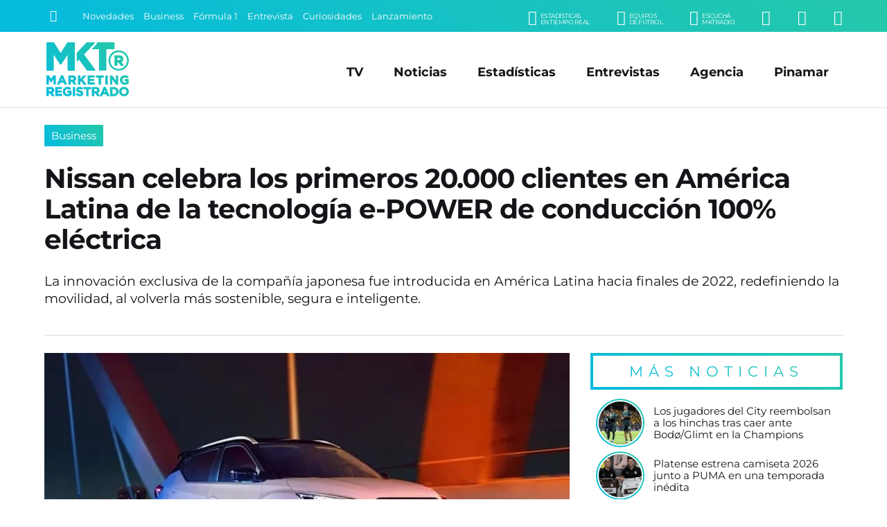

--- FILE ---
content_type: text/html; charset=UTF-8
request_url: https://www.marketingregistrado.com/noticias/2024/nissan-celebra-20000-clientes-america-latina-tecnologia-power-conduccion-100-electrica-41820/
body_size: 12933
content:
<!DOCTYPE html>
<html lang="es">
<head>
	<title>Nissan celebra los primeros 20.000 clientes en Am&eacute;rica Latina de la tecnolog&iacute;a e-POWER de conducci&oacute;n 100% el&eacute;ctrica</title>
	<meta charset="utf-8" />

	<link rel="canonical" href="https://www.marketingregistrado.com/noticias/2024/nissan-celebra-20000-clientes-america-latina-tecnologia-power-conduccion-100-electrica-41820/" />
	
	<style type="text/css">
@-ms-viewport{width:device-width}html{box-sizing:border-box;-ms-overflow-style:scrollbar}*,::after,::before{box-sizing:inherit}.row{display:-webkit-box;display:-ms-flexbox;display:flex;-ms-flex-wrap:wrap;flex-wrap:wrap;margin-right:-10px;margin-left:-10px}.no-gutters{margin-right:0;margin-left:0}.no-gutters>.col,.no-gutters>[class*=col-]{padding-right:0;padding-left:0}.col,.col-1,.col-10,.col-11,.col-12,.col-2,.col-3,.col-4,.col-5,.col-6,.col-7,.col-8,.col-9,.col-auto,.col-lg,.col-lg-1,.col-lg-10,.col-lg-11,.col-lg-12,.col-lg-2,.col-lg-3,.col-lg-4,.col-lg-5,.col-lg-6,.col-lg-7,.col-lg-8,.col-lg-9,.col-lg-auto,.col-md,.col-md-1,.col-md-10,.col-md-11,.col-md-12,.col-md-2,.col-md-3,.col-md-4,.col-md-5,.col-md-6,.col-md-7,.col-md-8,.col-md-9,.col-md-auto,.col-sm,.col-sm-1,.col-sm-10,.col-sm-11,.col-sm-12,.col-sm-2,.col-sm-3,.col-sm-4,.col-sm-5,.col-sm-6,.col-sm-7,.col-sm-8,.col-sm-9,.col-sm-auto,.col-xl,.col-xl-1,.col-xl-10,.col-xl-11,.col-xl-12,.col-xl-2,.col-xl-3,.col-xl-4,.col-xl-5,.col-xl-6,.col-xl-7,.col-xl-8,.col-xl-9,.col-xl-auto{position:relative;width:100%;min-height:1px;padding-right:10px;padding-left:10px}.col{-ms-flex-preferred-size:0;flex-basis:0;-webkit-box-flex:1;-ms-flex-positive:1;flex-grow:1;max-width:100%}.col-1,.col-auto{-webkit-box-flex:0}.col-auto{-ms-flex:0 0 auto;flex:0 0 auto;width:auto;max-width:none}.col-1{-ms-flex:0 0 8.333333%;flex:0 0 8.333333%;max-width:8.333333%}.col-2,.col-3{-webkit-box-flex:0}.col-2{-ms-flex:0 0 16.666667%;flex:0 0 16.666667%;max-width:16.666667%}.col-3{-ms-flex:0 0 25%;flex:0 0 25%;max-width:25%}.col-4,.col-5{-webkit-box-flex:0}.col-4{-ms-flex:0 0 33.333333%;flex:0 0 33.333333%;max-width:33.333333%}.col-5{-ms-flex:0 0 41.666667%;flex:0 0 41.666667%;max-width:41.666667%}.col-6,.col-7{-webkit-box-flex:0}.col-6{-ms-flex:0 0 50%;flex:0 0 50%;max-width:50%}.col-7{-ms-flex:0 0 58.333333%;flex:0 0 58.333333%;max-width:58.333333%}.col-8,.col-9{-webkit-box-flex:0}.col-8{-ms-flex:0 0 66.666667%;flex:0 0 66.666667%;max-width:66.666667%}.col-9{-ms-flex:0 0 75%;flex:0 0 75%;max-width:75%}.col-10,.col-11{-webkit-box-flex:0}.col-10{-ms-flex:0 0 83.333333%;flex:0 0 83.333333%;max-width:83.333333%}.col-11{-ms-flex:0 0 91.666667%;flex:0 0 91.666667%;max-width:91.666667%}.col-12{-webkit-box-flex:0;-ms-flex:0 0 100%;flex:0 0 100%;max-width:100%}@media (min-width:576px){.col-sm{-ms-flex-preferred-size:0;flex-basis:0;-webkit-box-flex:1;-ms-flex-positive:1;flex-grow:1;max-width:100%}.col-sm-auto{-webkit-box-flex:0;-ms-flex:0 0 auto;flex:0 0 auto;width:auto;max-width:none}.col-sm-1{-webkit-box-flex:0;-ms-flex:0 0 8.333333%;flex:0 0 8.333333%;max-width:8.333333%}.col-sm-2{-webkit-box-flex:0;-ms-flex:0 0 16.666667%;flex:0 0 16.666667%;max-width:16.666667%}.col-sm-3{-webkit-box-flex:0;-ms-flex:0 0 25%;flex:0 0 25%;max-width:25%}.col-sm-4{-webkit-box-flex:0;-ms-flex:0 0 33.333333%;flex:0 0 33.333333%;max-width:33.333333%}.col-sm-5{-webkit-box-flex:0;-ms-flex:0 0 41.666667%;flex:0 0 41.666667%;max-width:41.666667%}.col-sm-6{-webkit-box-flex:0;-ms-flex:0 0 50%;flex:0 0 50%;max-width:50%}.col-sm-7{-webkit-box-flex:0;-ms-flex:0 0 58.333333%;flex:0 0 58.333333%;max-width:58.333333%}.col-sm-8{-webkit-box-flex:0;-ms-flex:0 0 66.666667%;flex:0 0 66.666667%;max-width:66.666667%}.col-sm-9{-webkit-box-flex:0;-ms-flex:0 0 75%;flex:0 0 75%;max-width:75%}.col-sm-10{-webkit-box-flex:0;-ms-flex:0 0 83.333333%;flex:0 0 83.333333%;max-width:83.333333%}.col-sm-11{-webkit-box-flex:0;-ms-flex:0 0 91.666667%;flex:0 0 91.666667%;max-width:91.666667%}.col-sm-12{-webkit-box-flex:0;-ms-flex:0 0 100%;flex:0 0 100%;max-width:100%}}@media (min-width:768px){.col-md{-ms-flex-preferred-size:0;flex-basis:0;-webkit-box-flex:1;-ms-flex-positive:1;flex-grow:1;max-width:100%}.col-md-auto{-webkit-box-flex:0;-ms-flex:0 0 auto;flex:0 0 auto;width:auto;max-width:none}.col-md-1{-webkit-box-flex:0;-ms-flex:0 0 8.333333%;flex:0 0 8.333333%;max-width:8.333333%}.col-md-2{-webkit-box-flex:0;-ms-flex:0 0 16.666667%;flex:0 0 16.666667%;max-width:16.666667%}.col-md-3{-webkit-box-flex:0;-ms-flex:0 0 25%;flex:0 0 25%;max-width:25%}.col-md-4{-webkit-box-flex:0;-ms-flex:0 0 33.333333%;flex:0 0 33.333333%;max-width:33.333333%}.col-md-5{-webkit-box-flex:0;-ms-flex:0 0 41.666667%;flex:0 0 41.666667%;max-width:41.666667%}.col-md-6{-webkit-box-flex:0;-ms-flex:0 0 50%;flex:0 0 50%;max-width:50%}.col-md-7{-webkit-box-flex:0;-ms-flex:0 0 58.333333%;flex:0 0 58.333333%;max-width:58.333333%}.col-md-8{-webkit-box-flex:0;-ms-flex:0 0 66.666667%;flex:0 0 66.666667%;max-width:66.666667%}.col-md-9{-webkit-box-flex:0;-ms-flex:0 0 75%;flex:0 0 75%;max-width:75%}.col-md-10{-webkit-box-flex:0;-ms-flex:0 0 83.333333%;flex:0 0 83.333333%;max-width:83.333333%}.col-md-11{-webkit-box-flex:0;-ms-flex:0 0 91.666667%;flex:0 0 91.666667%;max-width:91.666667%}.col-md-12{-webkit-box-flex:0;-ms-flex:0 0 100%;flex:0 0 100%;max-width:100%}}@media (min-width:992px){.col-lg{-ms-flex-preferred-size:0;flex-basis:0;-webkit-box-flex:1;-ms-flex-positive:1;flex-grow:1;max-width:100%}.col-lg-auto{-webkit-box-flex:0;-ms-flex:0 0 auto;flex:0 0 auto;width:auto;max-width:none}.col-lg-1{-webkit-box-flex:0;-ms-flex:0 0 8.333333%;flex:0 0 8.333333%;max-width:8.333333%}.col-lg-2{-webkit-box-flex:0;-ms-flex:0 0 16.666667%;flex:0 0 16.666667%;max-width:16.666667%}.col-lg-3{-webkit-box-flex:0;-ms-flex:0 0 25%;flex:0 0 25%;max-width:25%}.col-lg-4{-webkit-box-flex:0;-ms-flex:0 0 33.333333%;flex:0 0 33.333333%;max-width:33.333333%}.col-lg-5{-webkit-box-flex:0;-ms-flex:0 0 41.666667%;flex:0 0 41.666667%;max-width:41.666667%}.col-lg-6{-webkit-box-flex:0;-ms-flex:0 0 50%;flex:0 0 50%;max-width:50%}.col-lg-7{-webkit-box-flex:0;-ms-flex:0 0 58.333333%;flex:0 0 58.333333%;max-width:58.333333%}.col-lg-8{-webkit-box-flex:0;-ms-flex:0 0 66.666667%;flex:0 0 66.666667%;max-width:66.666667%}.col-lg-9{-webkit-box-flex:0;-ms-flex:0 0 75%;flex:0 0 75%;max-width:75%}.col-lg-10{-webkit-box-flex:0;-ms-flex:0 0 83.333333%;flex:0 0 83.333333%;max-width:83.333333%}.col-lg-11{-webkit-box-flex:0;-ms-flex:0 0 91.666667%;flex:0 0 91.666667%;max-width:91.666667%}.col-lg-12{-webkit-box-flex:0;-ms-flex:0 0 100%;flex:0 0 100%;max-width:100%}}@media (min-width:1200px){.col-xl{-ms-flex-preferred-size:0;flex-basis:0;-webkit-box-flex:1;-ms-flex-positive:1;flex-grow:1;max-width:100%}.col-xl-auto{-webkit-box-flex:0;-ms-flex:0 0 auto;flex:0 0 auto;width:auto;max-width:none}.col-xl-1{-webkit-box-flex:0;-ms-flex:0 0 8.333333%;flex:0 0 8.333333%;max-width:8.333333%}.col-xl-2{-webkit-box-flex:0;-ms-flex:0 0 16.666667%;flex:0 0 16.666667%;max-width:16.666667%}.col-xl-3{-webkit-box-flex:0;-ms-flex:0 0 25%;flex:0 0 25%;max-width:25%}.col-xl-4{-webkit-box-flex:0;-ms-flex:0 0 33.333333%;flex:0 0 33.333333%;max-width:33.333333%}.col-xl-5{-webkit-box-flex:0;-ms-flex:0 0 41.666667%;flex:0 0 41.666667%;max-width:41.666667%}.col-xl-6{-webkit-box-flex:0;-ms-flex:0 0 50%;flex:0 0 50%;max-width:50%}.col-xl-7{-webkit-box-flex:0;-ms-flex:0 0 58.333333%;flex:0 0 58.333333%;max-width:58.333333%}.col-xl-8{-webkit-box-flex:0;-ms-flex:0 0 66.666667%;flex:0 0 66.666667%;max-width:66.666667%}.col-xl-9{-webkit-box-flex:0;-ms-flex:0 0 75%;flex:0 0 75%;max-width:75%}.col-xl-10{-webkit-box-flex:0;-ms-flex:0 0 83.333333%;flex:0 0 83.333333%;max-width:83.333333%}.col-xl-11{-webkit-box-flex:0;-ms-flex:0 0 91.666667%;flex:0 0 91.666667%;max-width:91.666667%}.col-xl-12{-webkit-box-flex:0;-ms-flex:0 0 100%;flex:0 0 100%;max-width:100%}}.justify-content-start{-webkit-box-pack:start!important;-ms-flex-pack:start!important;justify-content:flex-start!important}.justify-content-end{-webkit-box-pack:end!important;-ms-flex-pack:end!important;justify-content:flex-end!important}.justify-content-center{-webkit-box-pack:center!important;-ms-flex-pack:center!important;justify-content:center!important}.justify-content-between{-webkit-box-pack:justify!important;-ms-flex-pack:justify!important;justify-content:space-between!important}.justify-content-around{-ms-flex-pack:distribute!important;justify-content:space-around!important}.align-items-start{-webkit-box-align:start!important;-ms-flex-align:start!important;align-items:flex-start!important}.align-items-end{-webkit-box-align:end!important;-ms-flex-align:end!important;align-items:flex-end!important}.align-items-center{-webkit-box-align:center!important;-ms-flex-align:center!important;align-items:center!important}.align-items-baseline{-webkit-box-align:baseline!important;-ms-flex-align:baseline!important;align-items:baseline!important}.align-items-stretch{-webkit-box-align:stretch!important;-ms-flex-align:stretch!important;align-items:stretch!important}
*{margin:0;padding:0;outline:0;border:none;list-style:none;box-sizing:border-box;font-display:swap !important}.no-padding-right{padding-right:0!important}body{font:14px/22px 'Montserrat',sans-serif,Arial,Helvetica,Helvetica,sans-serif;color:#151419;background:#fff}a{color:#151419;text-decoration:none}.bg-gradient{background:rgba(4,187,223,1)!important;background:linear-gradient(45deg,rgba(4,187,223,1) 0%,rgba(38,200,170,1) 100%)!important}#header{position:fixed;width:100%;z-index:999}#header .encabezado{padding:15px 0 10px;margin:0 auto;border-bottom:1px solid #ddd}#header .logo{display:inline-block;position:relative;width:100%;max-width:125px}#header .logo .logo-full{display:block;width:100%;height:auto}#header .logo a{color:#fff}#header .logo span{display:block;width:0;height:0;overflow:hidden;font-size:1px;color:transparent}#menu_button{display:none;position:absolute;z-index:9999999;width:28px;height:28px;right:6%;top:50%;transform:translate(0,-50%);cursor:pointer;overflow:hidden}#menu_button span{position:absolute;display:block;left:0;width:100%;height:4px;background:#999;transition:all 200ms}#menu_button span.top{top:0}#menu_button span.middle{top:10px}#menu_button span.bottom{top:20px}#menu_button.active span.top{box-shadow:none;transform:rotate(45deg);width:110%;top:50%;margin-top:-2.5px}#menu_button.active span.middle{box-shadow:none;left:200%;opacity:0}#menu_button.active span.bottom{box-shadow:none;transform:rotate(135deg);width:110%;top:50%;margin-top:-2.5px}#menu_button.active{right:35px;top:25px;transform:translate(0,0);position:fixed}#menu_button.active span{background:#fff!important}#navbar{background:#151419;color:#fff;width:100%;max-height:46px;padding:8px 5%;position:relative;white-space:nowrap;overflow:hidden}#navbar .row{max-height:30px}#navbar a{color:#fff;transition:color 300ms ease-out}.buscador{position:relative;width:25px;padding:1px;transition:width 200ms ease-out}.buscador input{display:none;margin:0;font:90%/110% 'Montserrat',sans-serif,Arial,Helvetica;width:0;padding:0;border-radius:2px;background:#fff}.buscador button{display:inline-block;background:none;border:none;color:#fff;font-size:120%;padding:4px;cursor:pointer;transition:color 300ms ease-out}.buscador.active{width:175px;border:1px solid #fff;border-radius:2px}.buscador.active input{display:block;padding:5px;width:100%}.buscador.active button{color:#151419;position:absolute;right:1px;top:1px}#temas{overflow:hidden;text-overflow:ellipsis;width:100%;white-space:nowrap}.tema{display:inline-block;color:#fff;font-size:90%;margin:0 10px 0 0}.submenu{float:right;text-align:right}.submenu li{display:inline-block;text-align:right;margin:0 0 0 35px}.submenu li a{display:inline-block;color:#fff;text-transform:uppercase;font-size:150%}.submenu li a small{float:right;font-size:45%;margin:4px 0 0 5px;line-height:100%;font-family:'Montserrat',sans-serif,Arial,Helvetica;letter-spacing:-.5px;text-align:left}#menu{position:absolute;right:5%;top:50%;transform:translate(0,-50%);transition:none}#menu li{display:inline-block;text-align:right;margin:0 20px}#menu li.responsive{display:none}#menu li a{display:inline-block;color:#151419;padding:5px 0;font:bold 125%/110% 'Montserrat',sans-serif,Arial,Helvetica;transition:color 200ms}#menu li a:hover{color:#444}#header.fixed{box-shadow:0 3px 8px rgba(0,0,0,.2);background:rgba(4,187,223,1);background:linear-gradient(45deg,rgba(4,187,223,1) 0%,rgba(38,200,170,1) 100%)}#header.fixed #navbar{display:none}#header.fixed .encabezado{padding:10px 0 5px;border:none}#header.fixed .logo-full,#header .logo-min{display:none}#header.fixed .logo-min{display:block;width:100%;height:auto}#header.fixed .logo{width:100px}#header.fixed #menu_button{display:block}#header.fixed #menu_button span{background:#fff}#header.fixed #menu{position:fixed;z-index:9999;min-width:300px;max-width:500px;width:100%;padding:75px 35px 75px;transform:translate(0,0);height:100%;opacity:0;right:-150%;top:0;color:#fff;overflow:auto;transition:right 150ms ease-out;background:rgba(4,187,223,1);background:linear-gradient(45deg,rgba(4,187,223,1) 0%,rgba(38,200,170,1) 100%)}#header.fixed #menu.active{display:block;right:0;opacity:1;box-shadow:-5px 0 15px rgba(0,0,0,.2)}#header.fixed #menu{text-align:center}#header.fixed #menu li,#header.fixed #menu li.responsive{float:none;display:block;text-align:center;margin:0 auto 25px}#header.fixed #menu li a{color:#fff;font-size:200%;font-weight:400}#wrap{padding:165px 0 0;width:100%}.content{position:relative;max-width:1400px;width:100%;margin:0 auto;padding:0 5%;text-align:left}.initnews{margin:0 auto 15px;width:100%;position:relative}.initnews:first-child{margin-left:0}.initnews .foto{display:block;width:100%;position:relative;overflow:hidden}.initnews .foto img{display:block;width:auto;width:100%;height:auto}.initnews .volanta{position:absolute;left:0;bottom:0;display:inline-block;font:90%/100% 'Montserrat',sans-serif,Arial,Helvetica;white-space:nowrap;text-overflow:ellipsis;text-align:center;margin:0 auto;background:#fff;padding:5px 5px 0 0;}.initnews .volanta a{display:block;padding:8px 10px;color:#fff}.initnews .info{padding:15px 0}.initnews .info .title{display:block;width:100%;height:90px;max-height:90px;font:bold 165%/115% 'Montserrat',sans-serif,Arial,Helvetica;letter-spacing:-1px}.initnews .info .title a{color:#151419;transition:color 300ms ease-out}.initnews .info .bajada{font:120%/135% 'Montserrat';margin:15px auto 0}.initnews.full{margin:auto}.initnews.full .volanta{font-size:100%;padding:7px 7px 0 0}.initnews.full .volanta a{padding:8px 12px}.initnews.full .info{padding:25px 0}.initnews.full .title{font-size:250%;line-height:110%;height:auto;max-height:125px}.initnews.no-border:before{display:none}.initnews.medium .title{height:auto}.initnews.mini .title{font-size:125%;line-height:110%;height:60px}.initnews.small .title{font-size:130%;line-height:110%;height:70px}
#post .cabecera{margin:0 auto 25px;border-bottom:1px solid #ddd}#post .foto{position:relative;margin:0 auto 25px}#post .foto img{display:block;width:100%;height:auto;position:relative}#post .share{position:absolute;left:50%;transform:translate(-50%,0);bottom:-25px;white-space:nowrap}#post .share .shbt{display:inline-block;margin:0 5px}#post .share .shbt a{display:block;width:55px;height:55px;border-radius:50%;border:5px solid #fff;font-size:150%;color:#fff;padding:12px 0;text-align:center;transition:all 200ms ease-out}#post .share .shbt a .icon{pointer-events:none}#post .share .shbt a:hover{transform:scale(1.1)}#post .share .shbt.facebook a{background-color:#059}#post .share .shbt.linkedin a{background-color:#0077b5}#post .share .shbt.twitter a{background-color:#09c}#post .share .shbt.whatsapp a{background-color:green}#post .cabecera .sec{display:inline-block;width:auto;font:110%/100% 'Montserrat',sans-serif,Arial,Helvetica;white-space:nowrap;text-overflow:ellipsis;text-align:center;margin:0 0 25px;background:#fff}#post .cabecera .sec a{display:block;padding:8px 10px;color:#fff}#post .cabecera .info{padding:15px 0}#post .cabecera .info .title{display:block;width:100%;font:bold 275%/115% 'Montserrat',sans-serif,Arial,Helvetica;letter-spacing:-1px}#post .copete{margin:0 auto;padding:25px 0;color:#151419;font:400 135%/135% 'Montserrat'}#post .audio{display:block;width:100%;margin:15px auto}#post .fecha{color:#999;font:80%/100% 'Montserrat';letter-spacing:1px;margin:0 auto 15px;text-transform:uppercase}#post .text{width:100%;margin:15px auto 50px;font:110%/150% 'Montserrat'}#post .text img{display:block;max-width:100% !important;width:100%;height:auto!important;margin:10px auto}#post .text h3{font-style:italic;padding:0 0 0 5px;margin:2% auto 1%}#post .text a{color:#05bbdd}#post .text p{margin:15px auto}#post .text ul,#post .text ol{padding:0 0 0 20px;margin:10px auto 20px}#post .text ul li{list-style:square;margin:5px 0;list-style-position: inside}#post .text ol li{list-style:decimal;margin:5px 0;list-style-position: inside}.ultimasnoticias{position:relative;margin:0 0 25px}.ultimasnoticias li{margin:0 auto 10px;padding:0 0 0 10px;text-align:left;width:100%;position:relative}.ultimasnoticias li:last-child{margin-bottom:0}.ultimasnoticias li .fotito{display:block;width:66px;height:66px;border-radius:50%;margin:0 auto;position:relative;border:2px solid #fff}.ultimasnoticias li .fotito img{display:block;width:100%;height:auto;border-radius:50%;overflow:hidden}.ultimasnoticias li .fotito:before{content:'';position:absolute;top:0;right:0;bottom:0;left:0;border-radius:inherit;margin:-4px;z-index:-1;background:linear-gradient(45deg,#04bbdf 0,#26c8aa 100%)!important}.ultimasnoticias li .title{display:block;width:100%;font:105%/120% 'Montserrat';color:#151419;transition:color .3s ease-out}.ultimasnoticias li .title:hover{color:#04bbdf}.bannersidebar .banner{display:block;width:100%;height:auto;margin:0 auto 10px}.bannersidebar .banner img{display:block;max-width:350px;margin:0 auto;width:100%;height:auto;border-radius:4px;overflow:hidden}
@media only screen and (max-width:1240px){.titulo{font:bold 300%/110% 'Montserrat',sans-serif,Arial,Helvetica}h3.titulo{font:bold 250%/110% 'Montserrat',sans-serif,Arial,Helvetica}.initnews .info .title{max-height:auto;height:auto;font:bold 140%/115% 'Montserrat',sans-serif,Arial,Helvetica}.initnews .info .bajada{font:100%/135% 'Montserrat';margin:10px auto 0}.initnews.full .title{height:auto;font:bold 175%/115% 'Montserrat',sans-serif,Arial,Helvetica}.initnews.small .title{font-size:125%;line-height:110%}#post .cabecera .info .title{font:bold 200%/115% 'Montserrat',sans-serif,Arial,Helvetica}#post .copete{font:100%/135% 'Montserrat';padding:10px 0;margin:10px auto 0}#post .text{font:100%/150% 'Montserrat'}}@media only screen and (max-width:992px){#menu,.tema{display:none}#header .logo{width:100px}#menu{position:fixed;z-index:9999;min-width:300px;max-width:500px;width:100%;padding:75px 35px;transform:translate(0,0);height:100%;right:-150%;top:0;color:#fff;overflow:auto;opacity:0;transition:right 150ms ease-out;background:linear-gradient(45deg,#04bbdf 0,#26c8aa 100%);text-align:center}#menu.active,#menu_button{display:block}#menu_button.active{right:5%;top:50%;transform:translate(0,-50%);position:absolute}#menu.active{right:0;opacity:1;box-shadow:-5px 0 15px rgba(0,0,0,.2)}#menu li,#menu li.responsive{float:none;display:block;text-align:center;margin:0 auto 20px}#menu li a{color:#fff;font-size:175%;font-weight:400}#menu li a:hover{color:#151419}.initnews .volanta{pointer-events:none}}@media only screen and (max-width:800px){#header .logo{width:80px}#header .encabezado{border-bottom:none}#wrap{padding:120px 0 0}.legales{padding-right:0;background:0 0}}@media only screen and (max-width:768px){.titulo{font:bold 250%/110% 'Montserrat',sans-serif,Arial,Helvetica}#masnoticias,.button{font:400 100%/100% 'Montserrat',sans-serif,Arial,Helvetica;letter-spacing:1px}h3.titulo{font:bold 220%/110% 'Montserrat',sans-serif,Arial,Helvetica}.button{padding:13px 20px}#masnoticias{padding:13px 0}.submenu li{margin:0 0 0 20px}.initnews,.initnews.full{margin:0 auto 15px;border-bottom:1px solid #e8e8e8}.initnews .info,.initnews.full .info{padding:15px 0 20px}.initnews.mini,.initnews.small{border-bottom:none}.initnews.small .title{font-size:120%;line-height:110%}.initnews.mini .title{font-size:110%;line-height:110%}.bannerlargo{margin:10px auto 20px}.bannerlargo .banner,.bannerlargo iframe,.bannerlargo ins{margin:0 auto 5px}.tiratitle{font:140%/100% 'Montserrat',sans-serif,Arial,Helvetica;padding:10px 0;letter-spacing:4px}#sponsors li{margin:0 1% 20px;width:14.6%}#listas .lista{padding:0 0 25px}#listas .lista .lista-title{padding:0 0 0 8px}#listas .lista ul li{margin:0 0 10px}#listas .lista ul li a{padding:8px;font-size:90%;letter-spacing:-.5px;background:rgba(0,0,0,.5)}#listas .lista ul li a:hover{text-decoration:none}}@media only screen and (max-width:640px){.row{margin-right:-5px!important;margin-left:-5px!important}.col,[class*=col-]{padding-right:5px!important;padding-left:5px!important}.tiratitle{font:125%/100% 'Montserrat',sans-serif,Arial,Helvetica;letter-spacing:2px}#footer input{font:100%/110% 'Montserrat',sans-serif,Arial,Helvetica,Helvetica,sans-serif;padding:8px}}@media only screen and (max-width:600px){.entrevistas .entrev p a,.ultimasnoticias li p a{font:95%/115% 'Montserrat';letter-spacing:.-.5px;padding:0 0 0 5px}#sponsors li{margin:0 2% 20px;width:20%}}@media only screen and (max-width:568px){.titulo,h3.titulo{letter-spacing:-.5px}.titulo{font:bold 220%/110% 'Montserrat',sans-serif,Arial,Helvetica}h3.titulo{font:bold 200%/110% 'Montserrat',sans-serif,Arial,Helvetica}}@media only screen and (max-width:480px){.titulo{font:bold 175%/110% 'Montserrat',sans-serif,Arial,Helvetica}h3.titulo{font:bold 150%/110% 'Montserrat',sans-serif,Arial,Helvetica}#navbar{padding:5px 5%}.submenu li{display:none}.submenu .li-radio{display:inline-block}.initnews .info .title{font:bold 125%/115% 'Montserrat',sans-serif,Arial,Helvetica}.initnews.small .title{font-size:110%;line-height:110%}.initnews.mini .title{font-size:100%;line-height:110%}.initnews.mini .info{padding:10px 0}.initnews.full .title{font:bold 130%/115% 'Montserrat',sans-serif,Arial,Helvetica}.initnews .info .bajada{font:90%/135% 'Montserrat';margin:10px auto 0}#post .cabecera .info .title{font:bold 140%/115% 'Montserrat',sans-serif,Arial,Helvetica}#post .cabecera .sec{font:90%/100% 'Montserrat',sans-serif,Arial,Helvetica;margin:0 0 10px}.initnews .volanta,.initnews.full .volanta{font:85%/100% 'Montserrat',sans-serif,Arial,Helvetica;padding:3px 3px 0 0}.initnews .volanta a,.initnews.full .volanta a{padding:7px 8px}}
	</style>

	<link rel="preload" as="style" onload="this.onload=null;this.rel='stylesheet'" href="/css/bootstrap-grid.full.min.css?v=2.0.12" />
	<link rel="preload" as="style" onload="this.onload=null;this.rel='stylesheet'" href="/css/style.css?v=2.0.12" />

		<link rel="amphtml" href="https://www.marketingregistrado.com/noticias/2024/nissan-celebra-20000-clientes-america-latina-tecnologia-power-conduccion-100-electrica-41820/amp" />
	<link rel="preload" as="style" onload="this.onload=null;this.rel='stylesheet'" href="/css/nota.css?v=2.0.12" />
		<link rel="preload" as="style" onload="this.onload=null;this.rel='stylesheet'" href="/css/responsive.css?v=2.0.12" />
	<link rel="preload" as="style" onload="this.onload=null;this.rel='stylesheet'" href="/css/fonts.css?v=2.0.12" />
	<noscript>
	<link type="text/css" rel="stylesheet" media="screen" href="/css/bootstrap-grid.full.min.css?v=2.0.12" />		
	<link type="text/css" rel="stylesheet" media="screen" href="/css/style.css?v=2.0.12" />
		<link type="text/css" rel="stylesheet" media="screen" href="/css/nota.css?v=2.0.12" />
		<link type="text/css" rel="stylesheet" media="screen" href="/css/responsive.css?v=2.0.12" />	
	<link type="text/css" rel="stylesheet" media="screen" href="/css/fonts.css?v=2.0.12" />
	</noscript>	
	<link rel="modulepreload" href="/js/scripts.js?v=2.1" />

	<link rel="alternate" type="application/rss+xml" title="Feed RSS" href="https://www.marketingregistrado.com/rss/"> 

	<link href="https://www.marketingregistrado.com/img/icon.svg?v=2.0.12" rel="shortcut icon" />
	<link href="https://www.marketingregistrado.com/img/icon.svg?v=2.0.12" rel="icon" />
	<link href="https://www.marketingregistrado.com/img/apple-touch-icon.png?v=2.0.12" rel="apple-touch-icon" />
	
	<meta name="google-site-verification" content="8sivKvL722KwdtDB_IPnstdxPkXgzI-P6vLD4IyS4YU" />
	
	<meta name="viewport" content="width=device-width,initial-scale=1,maximum-scale=5" />
	<meta property="fb:pages" content="243205958414" />
	<meta property="fb:article_style" content="MktR" />

	<meta name="theme-color" content="rgba(38,200,170,1)" />
	<meta name="theme-color" content="linear-gradient(45deg, rgba(4,187,223,1) 0%, rgba(38,200,170,1) 100%)" />

	<script type="text/javascript">
	  window._taboola = window._taboola || [];
	  _taboola.push({article:'auto'});
	  !function (e, f, u, i) {
	    if (!document.getElementById(i)){
	      e.async = 1;
	      e.src = u;
	      e.id = i;
	      f.parentNode.insertBefore(e, f);
	    }
	  }(document.createElement('script'),
	  document.getElementsByTagName('script')[0],
	  '//cdn.taboola.com/libtrc/san1go-network/loader.js',
	  'tb_loader_script');
	  if(window.performance && typeof window.performance.mark == 'function')
	    {window.performance.mark('tbl_ic');}
	</script>
  <script type="application/ld+json">   
    {
		"@context": "https://schema.org",
		"@type": "NewsArticle",
		"url": "https://www.marketingregistrado.com/noticias/2024/nissan-celebra-20000-clientes-america-latina-tecnologia-power-conduccion-100-electrica-41820/",
		"mainEntityOfPage": "https://www.marketingregistrado.com/noticias/2024/nissan-celebra-20000-clientes-america-latina-tecnologia-power-conduccion-100-electrica-41820/",
		"headline": "Nissan celebra los primeros 20.000 clientes en Am&eacute;rica Latina de la tecnolog&iacute;a e-POWER de conducci&oacute;n 100% el&eacute;ctrica",
		"alternativeHeadline": "Business",
		"name":"Nissan celebra los primeros 20.000 clientes en Am&eacute;rica Latina de la tecnolog&iacute;a e-POWER de conducci&oacute;n 100% el&eacute;ctrica",
		"description": "La innovaci&oacute;n exclusiva de la compa&ntilde;&iacute;a japonesa fue introducida en Am&eacute;rica Latina hacia finales de 2022, redefiniendo la movilidad, al volverla m&aacute;s sostenible, segura e inteligente.",
		"articleBody": "La innovaci&oacute;n exclusiva de la compa&ntilde;&iacute;a japonesa fue introducida en Am&eacute;rica Latina hacia finales de 2022, redefiniendo la movilidad, al volverla m&aacute;s sostenible, segura e inteligente. Nissan Am&eacute;rica Latina sigue consolidando su operaci&oacute;n en la regi&oacute;n ofreciendo experiencias diferenciadoras a sus clientes. Este mes, la compa&ntilde;&iacute;a alcanz&oacute; un hito significativo en dichos pa&iacute;ses: 20.000 unidades vendidas con la tecnolog&iacute;a e-POWER. En Am&eacute;rica Latina, esta innovaci&oacute;n equipa a dos modelos: Nissan X-Trail e-POWER, que se comercializa en m&aacute;s de 10 mercados de la regi&oacute;n y el reconocido Nissan Kicks e-POWER, muy elegido por los consumidores mexicanos. &quot;Buscamos innovar en todo lo que hacemos y es justamente lo que nos ha tra&iacute;do hasta aqu&iacute;. Sabemos que estamos desafiando al mercado, ofreciendo la opci&oacute;n de una tecnolog&iacute;a diferente que abre camino hacia el futuro de la movilidad y se ajusta a la demanda de los consumidores latinoamericanos. Celebramos este hito que es parte de un gran recorrido&quot;, coment&oacute; Guy Rodr&iacute;guez, presidente Nissan Am&eacute;rica Latina; y vicepresidente corporativo, Nissan Motor Co. Cada nombre en Nissan cuenta un relato de innovaci&oacute;n y prop&oacute;sito. En este caso, la &quot;e-&quot; simboliza la experiencia de manejo el&eacute;ctrica y la palabra &quot;POWER&quot; refleja la sensaci&oacute;n de suave aceleraci&oacute;n generada por el impulso del motor el&eacute;ctrico. En el caso de Nissan X-Trail e-POWER al poco tiempo de ser introducida en Am&eacute;rica Latina, fue elegida por la Federaci&oacute;n Interamericana de Periodistas del Autom&oacute;vil como &quot;Auto el&eacute;ctrico del a&ntilde;o FIPA 2024&quot;. M&aacute;s de 80 periodistas en toda la regi&oacute;n de Am&eacute;rica y el Caribe decidieron otorgarle el significativo galard&oacute;n. &iquest;Qu&eacute; es e-POWER? Los m&aacute;s de 70 a&ntilde;os de experiencia en la fabricaci&oacute;n de veh&iacute;culos el&eacute;ctricos que tiene Nissan le han servido como marco para desarrollar la tecnolog&iacute;a de propulsi&oacute;n electrificada Nissan e-POWER. A trav&eacute;s de &eacute;sta, el veh&iacute;culo es impulsado por un motor 100% el&eacute;ctrico, que es alimentado por bater&iacute;as cuya fuente de energ&iacute;a es un motor a gasolina con compresi&oacute;n variable turboalimentado con alto nivel de eficiencia. Este motor de alta aceleraci&oacute;n ofrece una respuesta instant&aacute;nea y una experiencia de conducci&oacute;n &uacute;nica. Por su parte, el motor a gasolina tiene como funci&oacute;n recargar la bater&iacute;a mientras se est&aacute; circulando. De esta manera, los veh&iacute;culos Nissan equipados con la tecnolog&iacute;a e-POWER no necesitan conectarse a una fuente de energ&iacute;a el&eacute;ctrica, lo que permite una mayor autonom&iacute;a. C&oacute;mo funciona e-POWER: todos los detalles e-POWER se compone por una bater&iacute;a de ion de litio liviana y compacta y por dos motores: uno el&eacute;ctrico, conectado a las ruedas y que es alimentado por la bater&iacute;a para impulsar el veh&iacute;culo y otro a gasolina, cuya &uacute;nica funci&oacute;n es generar la energ&iacute;a el&eacute;ctrica para ser almacenada en la bater&iacute;a. Un inversor compacto y liviano gestiona la energ&iacute;a el&eacute;ctrica entre ambas partes. De esta manera, la bater&iacute;a del sistema e-POWER se carga autom&aacute;ticamente, sin necesidad de un cargador externo, gracias al motor a gasolina, que act&uacute;a como generador. Conducir utilizando la energ&iacute;a provista por las bater&iacute;as provee una experiencia de manejo silenciosa, similar a la de los veh&iacute;culos el&eacute;ctricos. Para una r&aacute;pida aceleraci&oacute;n, la energ&iacute;a es suministrada por la bater&iacute;a y trasladada hacia el motor el&eacute;ctrico. Cuando el veh&iacute;culo desacelera, el freno regenerativo captura y almacena la energ&iacute;a en la bater&iacute;a, lo cual aumenta la eficiencia del combustible. El tiempo de generaci&oacute;n de energ&iacute;a se controla en funci&oacute;n de la velocidad del veh&iacute;culo, el grado de aceleraci&oacute;n y el nivel de carga de la bater&iacute;a. A velocidades bajas y medias, como en &aacute;reas urbanas, el motor funciona mayoritariamente con la energ&iacute;a provista por la bater&iacute;a. Al soltar el acelerador, el freno regenerativo se activa y la bater&iacute;a se carga con la electricidad que se genera en la desaceleraci&oacute;n. Cuando se requiere una aceleraci&oacute;n r&aacute;pida o instant&aacute;nea, o m&aacute;s potencia, la energ&iacute;a puede ser provista al motor el&eacute;ctrico por la bater&iacute;a y por el motor a gasolina, lo cual impulsa poderosamente el veh&iacute;culo. La venta de las 20.000 unidades de Nissan e-POWER en Am&eacute;rica Latina representan m&aacute;s que 20.000 veh&iacute;culos en las calles y caminos de dichos pa&iacute;ses. Son 20.000 historias (&iexcl;y m&aacute;s tambi&eacute;n!) de personas que eligieron ser parte de la transformaci&oacute;n de los servicios de movilidad.",
		"articleSection": "Business",
		"publisher":{
			"@type":"Organization",
			"name":"Marketing Registrado",
			"url": "https://www.marketingregistrado.com",
			"logo":"https://www.marketingregistrado.com/img/logo-full.svg?v=2.0.12"
		}, 
		"author":{
			"@type":"Organization",
			"name":"Marketing Registrado",
			"url": "https://www.marketingregistrado.com",
			"logo":"https://www.marketingregistrado.com/img/logo-full.svg?v=2.0.12"
		},      
		"image": [
			"https://www.marketingregistrado.com/img/noticias/1x1/nissan-celebra-20000-clientes-america-latina-tecnologia-power-conduccion-100-electrica.webp",
			"https://www.marketingregistrado.com/img/noticias/4x3/nissan-celebra-20000-clientes-america-latina-tecnologia-power-conduccion-100-electrica.webp",
			"https://www.marketingregistrado.com/img/noticias/16x9/nissan-celebra-20000-clientes-america-latina-tecnologia-power-conduccion-100-electrica.webp",
			"https://www.marketingregistrado.com/img/noticias/amp/nissan-celebra-20000-clientes-america-latina-tecnologia-power-conduccion-100-electrica.webp"
		],
		"datePublished": "2024-07-31T15:21:00-03:00",
		"dateModified": "2024-07-31T15:21:00-03:00"
    }	
  </script>
    			<script type="application/ld+json">  
    {
      "@context": "https://schema.org",
      "@type": "BreadcrumbList",
      "name": "Sección",
      "itemListElement": [{
        "@type": "ListItem",
        "position": 1,
        "item": "https://www.marketingregistrado.com/noticias/",
		"name": "Noticias"
      }]
    }
  </script>
				
	<meta name="robots" content="max-image-preview:large" />
	<meta property="og:url" content="https://www.marketingregistrado.com/noticias/2024/nissan-celebra-20000-clientes-america-latina-tecnologia-power-conduccion-100-electrica-41820/" />
	<meta property="og:title" content="Nissan celebra los primeros 20.000 clientes en Am&eacute;rica Latina de la tecnolog&iacute;a e-POWER de conducci&oacute;n 100% el&eacute;ctrica" />
	<meta property="og:type" content="article" />
	<link href="https://www.marketingregistrado.com/img/noticias/nissan-celebra-20000-clientes-america-latina-tecnologia-power-conduccion-100-electrica.webp" rel="image_src" />
	<meta property="og:image" content="https://www.marketingregistrado.com/img/noticias/nissan-celebra-20000-clientes-america-latina-tecnologia-power-conduccion-100-electrica.webp" />
	<meta property="og:image:width" content="750" />
	<meta property="og:image:height" content="450" />
	<meta property="og:description" content="La innovaci&oacute;n exclusiva de la compa&ntilde;&iacute;a japonesa fue introducida en Am&eacute;rica Latina hacia finales de 2022, redefiniendo la movilidad, al volverla m&aacute;s sostenible, segura e inteligente." />
	<meta name="description" content="La innovaci&oacute;n exclusiva de la compa&ntilde;&iacute;a japonesa fue introducida en Am&eacute;rica Latina hacia finales de 2022, redefiniendo la movilidad, al volverla m&aacute;s sostenible, segura e inteligente." />		
	<meta name="twitter:card" content="summary_large_image" />
	<meta name="twitter:url" content="https://www.marketingregistrado.com/noticias/2024/nissan-celebra-20000-clientes-america-latina-tecnologia-power-conduccion-100-electrica-41820/">
	<meta name="twitter:title" content="Nissan celebra los primeros 20.000 clientes en Am&eacute;rica Latina de la tecnolog&iacute;a e-POWER de conducci&oacute;n 100% el&eacute;ctrica">
	<meta name="twitter:description" content="La innovaci&oacute;n exclusiva de la compa&ntilde;&iacute;a japonesa fue introducida en Am&eacute;rica Latina hacia finales de 2022, redefiniendo la movilidad, al volverla m&aacute;s sostenible, segura e inteligente.">
	<meta name="twitter:image" content="https://www.marketingregistrado.com/img/noticias/nissan-celebra-20000-clientes-america-latina-tecnologia-power-conduccion-100-electrica.webp">
	<meta name="twitter:image:alt" content="Nissan celebra los primeros 20.000 clientes en Am&eacute;rica Latina de la tecnolog&iacute;a e-POWER de conducci&oacute;n 100% el&eacute;ctrica" />

	
	<script type="application/ld+json">   
		{ 
			"@context": "https://schema.org", 
			"@type": "Organization",
			"name":"Marketing Registrado",
			"legalName":"Marketing Registrado",
			"logo":"https://www.marketingregistrado.com/img/logo-full.svg?v=2.0.12",
			"sameAs":[
				"https://www.facebook.com/mktregistrado",
				"https://twitter.com/mktregistrado",
				"https://www.instagram.com/mktregistrado",
				"https://www.youtube.com/channel/UCDf1yVgah8baG_JXgEHndig"
			],
			"url": "https://www.marketingregistrado.com/"
		} 
	</script>

	<meta name="twitter:site" content="@MktRegistrado">
	<meta name="twitter:creator" content="@MktRegistrado">
	<meta property="og:site_name" content="Marketing Registrado / Noticias sobre Deportes y Negocios" />
	<meta name="keywords" content="marketing registrado, marketing, futbol, deportes, basquet, nba, tenis, f1, negocios, business" />
	<meta name="author" content="Marketing Registrado" />

	<link rel="preconnect" href="https://www.googletagmanager.com/" />
	<link rel="dns-prefetch" href="https://www.googletagmanager.com/" />

	<!--<script src="https://tags.orquidea.ai/tag/15069"></script>-->
	<script src="https://cdn.usefathom.com/script.js" data-site="ORUPWWDW" defer></script>
	<script type="text/javascript" async="async" src="https://pixel.yabidos.com/fltiu.js?qid=73434313f573534313f573731313&cid=1177&p=911&s=1347&x=1&nci=&adtg=&nai=&ci=&si=&pn=&lon=&lat=&ip=&ai=&di=&mm=&os=&ua="></script>

	</head>
<body>

<header id="header">
	<div id="navbar" class="bg-gradient">
		<div class="row align-items-center">
			<div class="col-auto">
				<form class="buscador " method="get" action="/buscador/">
					<input type="text" name="q" placeholder="Buscar..." value="" required />
					<button type="submit" title="Encontrá lo que estás buscando en Marketing Registrado" aria-label="Buscar"><span class="icon icon-search"></span></button>
				</form>
			</div>
			<div class="col-auto col-lg-7 col-xl-auto">
				<nav id="temas">
		<a class="tema" href="/tags/novedades/" title="Noticias sobre Novedades">Novedades</a>
<a class="tema" href="/tags/business/" title="Noticias sobre Business">Business</a>
<a class="tema" href="/tags/formula-1/" title="Noticias sobre Fórmula 1">Fórmula 1</a>
<a class="tema" href="/tags/entrevista/" title="Noticias sobre Entrevista">Entrevista</a>
<a class="tema" href="/tags/curiosidades/" title="Noticias sobre Curiosidades">Curiosidades</a>
<a class="tema" href="/tags/lanzamiento/" title="Noticias sobre Lanzamiento">Lanzamiento</a>
				</nav>
			</div>
			<div class="col align-self-end">
				<nav class="submenu">
					<ul>
						<li class="li-radio"><a href="/estadisticas/" title="Seguí las estadísticas de las ligas más importantes de Latinoamérica y el Mundo"><span class="icon icon-stats"></span> <small class="responsive">Estadísticas<br />en tiempo real</small></a></li>
						<li class="li"><a href="/equipos/" title=""><span class="icon icon-soccer"></span> <small class="responsive">Equipos<br /> de fútbol</small></a></li>
						<li class="li-radio"><a class="radio" href="https://mixlr.com/users/2872554/embed?artwork=false&amp;color=11bfe3&amp;autoplay=true" title="Escuchá MktR Radio 104.7 Pinamar" rel="noreferrer"><span class="icon icon-radio"></span> <small class="responsive">Escuchá<br /> MktRadio</small></a></li>
						<li><a href="https://www.facebook.com/MktRegistrado" title="¡Hazte fan en Facebook!" target="_blank" rel="noreferrer"><span class="icon icon-facebook"></span></a></li>
						<li><a href="https://twitter.com/MktRegistrado" title="¡Seguinos en Twitter!" target="_blank" rel="noreferrer"><span class="icon icon-twitter"></span></a></li>
						<li><a href="https://instagram.com/MktRegistrado" title="¡Seguinos en Instagram!" target="_blank" rel="noreferrer"><span class="icon icon-instagram"></span></a></li>
					</ul>
				</nav>
			</div>
		</div>
	</div>

	<div class="encabezado">
		<div class="content">
			<h1 class="logo">
				<a href="/" title="Ir al inicio">
					<img class="logo-full" src="/img/logo-full.svg?v=2.0.12" alt="Marketing Registrado / Noticias sobre Deportes y Negocios" width="160" height="100" />
					<img class="logo-min" src="/img/logo.svg?v=2.0.12" alt="" width="160" height="55" />
				</a>
			</h1>
	
			<div id="menu_button">
				<span class="top"></span>
				<span class="middle"></span>
				<span class="bottom"></span>
			</div>

			<nav id="menu">
				<ul id="secciones" itemtype="https://www.schema.org/SiteNavigationElement">
	<li class="responsive" itemprop="name"><a itemprop="url" href="/" title="Ir al inicio de Marketing Registrado">Inicio</a></li>
	<li itemprop="name"><a itemprop="url" href="/tv/" title="Mirá los últimos programas de Marketing Registrado TV">TV</a></li>
	<li itemprop="name"><a itemprop="url" href="/noticias/" title="Todas las noticias sobre marketing y negocios en el deporte">Noticias</a></li>
	<li itemprop="name"><a itemprop="url" href="/estadisticas/" title="Mirá las posiciones de las ligas más importantes de Latinoamérica y el mundo">Estadísticas</a></li>
	<li class="responsive" itemprop="name"><a itemprop="url" href="/personalidades/" title="Información y noticias sobre las personalidades más influyentes del deporte">Personalidades</a></li>
	<li class="responsive" itemprop="name"><a itemprop="url" href="/equipos/" title="Conocé el listado de los equipos de fútbol más importantes de Latinoamérica y el mundo">Equipos de fútbol</a></li>
	<li class="responsive" itemprop="name"><a itemprop="url" href="/agenda-deportiva/" title="Mirá todos los eventos deportivos más importantes de la semana alrededor del mundo">Agenda deportiva</a></li>
	<li itemprop="name"><a itemprop="url" href="/entrevistas/" title="Leé las mejores notas a profesionales y deportistas de elite">Entrevistas</a></li>
	<li itemprop="name"><a itemprop="url" href="https://mktragency.com/" title="Conocé todas los servicios que brindamos" target="_blank" rel="noopener">Agencia</a></li>
	<li itemprop="name"><a itemprop="url" href="/pinamar/" title="Vení al Espacio Marketing Registrado en Pinamar">Pinamar</a></li>
	<li class="responsive" itemprop="name"><a itemprop="url" href="/contacto/" title="Contactate con nosotros">Contacto</a></li>
</ul>			</nav>

		</div>
	</div>
</header>	
		
<div id="wrap">
	<div class="content">

				
		<div id="post">
		
		<div class="cabecera">
			<div class="info">
				<p class="sec bg-gradient"><a href="/tags/business/" title="Más noticias sobre Business">Business</a></p>
				<h1 class="title">Nissan celebra los primeros 20.000 clientes en Am&eacute;rica Latina de la tecnolog&iacute;a e-POWER de conducci&oacute;n 100% el&eacute;ctrica</h1>
				<div class="copete">La innovaci&oacute;n exclusiva de la compa&ntilde;&iacute;a japonesa fue introducida en Am&eacute;rica Latina hacia finales de 2022, redefiniendo la movilidad, al volverla m&aacute;s sostenible, segura e inteligente.</div>			</div>
		</div>

		<div class="row"> 
		<div class="col-12 col-lg-8"> 

		<div class="foto">
			<picture><source type="image/webp" srcset="/img/noticias/medium/nissan-celebra-20000-clientes-america-latina-tecnologia-power-conduccion-100-electrica.webp" media="(max-width: 300px) and (orientation: portrait)" width="300" height="150" /><source type="image/webp" srcset="/img/noticias/large/nissan-celebra-20000-clientes-america-latina-tecnologia-power-conduccion-100-electrica.webp" media="(max-width: 768px)" width="500" height="250" /><source type="image/webp" srcset="/img/noticias/big/nissan-celebra-20000-clientes-america-latina-tecnologia-power-conduccion-100-electrica.webp" width="1080" height="540" /><img src="/img/noticias/big/nissan-celebra-20000-clientes-america-latina-tecnologia-power-conduccion-100-electrica.webp" alt="Nissan celebra los primeros 20.000 clientes en Am&amp;eacute;rica Latina de la tecnolog&amp;iacute;a e-POWER de conducci&amp;oacute;n 100% el&amp;eacute;ctrica" width="1080" height="540" /></picture>			<div class="share">
			<div class="shbt facebook">
				<a title="Compartila en Facebook" href="https://www.facebook.com/sharer/sharer.php?u=https://www.marketingregistrado.com/noticias/2024/nissan-celebra-20000-clientes-america-latina-tecnologia-power-conduccion-100-electrica-41820/"><span class="icon icon-facebook"></span></a>
			</div>			
			<div class="shbt linkedin">
				<a title="Compartí la nota en Linkedin" href="https://www.linkedin.com/cws/share?url=https://www.marketingregistrado.com/noticias/2024/nissan-celebra-20000-clientes-america-latina-tecnologia-power-conduccion-100-electrica-41820/&lang=es_ES"><span class="icon icon-linkedin"></span></a>
			</div>
			<div class="shbt twitter">
				<a title="Twitteá la nota" href="https://twitter.com/share?url=https://www.marketingregistrado.com/noticias/2024/nissan-celebra-20000-clientes-america-latina-tecnologia-power-conduccion-100-electrica-41820/&amp;via=MktRegistrado&amp;text=Nissan celebra los primeros 20.000 clientes en Am&eacute;rica Latina de la tecnolog&iacute;a e-POWER de conducci&oacute;n 100% el&eacute;ctrica"><span class="icon icon-twitter"></span></a>
			</div>			
			<div class="shbt whatsapp">	
				<a title="Envía la nota a tus amigos" href="whatsapp://send?text=Nissan celebra los primeros 20.000 clientes en Am&eacute;rica Latina de la tecnolog&iacute;a e-POWER de conducci&oacute;n 100% el&eacute;ctrica - https://www.marketingregistrado.com/noticias/2024/nissan-celebra-20000-clientes-america-latina-tecnologia-power-conduccion-100-electrica-41820/" data-action="share/whatsapp/share"><span class="icon icon-whatsapp"></span></a>
			</div>
		</div>		</div>

		
						
						
			<div class="text">
				<div class="fecha"><span class="icon icon-clock"></span> Miércoles 31 de Julio de 2024</div>

				
				<div id="text">
				Nissan Am&eacute;rica Latina sigue consolidando su operaci&oacute;n en la regi&oacute;n ofreciendo experiencias diferenciadoras a sus clientes. Este mes, la compa&ntilde;&iacute;a alcanz&oacute; un hito significativo en dichos pa&iacute;ses: 20.000 unidades vendidas con la tecnolog&iacute;a e-POWER.<br />
<br />
En Am&eacute;rica Latina, esta innovaci&oacute;n equipa a dos modelos: Nissan X-Trail e-POWER, que se comercializa en m&aacute;s de 10 mercados de la regi&oacute;n y el reconocido Nissan Kicks e-POWER, muy elegido por los consumidores mexicanos.<br />
<br />
&quot;Buscamos innovar en todo lo que hacemos y es justamente lo que nos ha tra&iacute;do hasta aqu&iacute;. Sabemos que estamos desafiando al mercado, ofreciendo la opci&oacute;n de una tecnolog&iacute;a diferente que abre camino hacia el futuro de la movilidad y se ajusta a la demanda de los consumidores latinoamericanos.  Celebramos este hito que es parte de un gran recorrido&quot;, coment&oacute; Guy Rodr&iacute;guez, presidente Nissan Am&eacute;rica Latina; y vicepresidente corporativo, Nissan Motor Co.<br />
<br />
Cada nombre en Nissan cuenta un relato de innovaci&oacute;n y prop&oacute;sito. En este caso, la &quot;e-&quot; simboliza la experiencia de manejo el&eacute;ctrica y la palabra &quot;POWER&quot; refleja la sensaci&oacute;n de suave aceleraci&oacute;n generada por el impulso del motor el&eacute;ctrico.<br />
<br />
En el caso de Nissan X-Trail e-POWER al poco tiempo de ser introducida en Am&eacute;rica Latina, fue elegida por la Federaci&oacute;n Interamericana de Periodistas del Autom&oacute;vil como &quot;Auto el&eacute;ctrico del a&ntilde;o FIPA 2024&quot;. M&aacute;s de 80 periodistas en toda la regi&oacute;n de Am&eacute;rica y el Caribe decidieron otorgarle el significativo galard&oacute;n. <br />
<br />
&iquest;Qu&eacute; es e-POWER?<br />
<br />
Los m&aacute;s de 70 a&ntilde;os de experiencia en la fabricaci&oacute;n de veh&iacute;culos el&eacute;ctricos que tiene Nissan le han servido como marco para desarrollar la tecnolog&iacute;a de propulsi&oacute;n electrificada Nissan e-POWER. A trav&eacute;s de &eacute;sta, el veh&iacute;culo es impulsado por un motor 100% el&eacute;ctrico, que es alimentado por bater&iacute;as cuya fuente de energ&iacute;a es un motor a gasolina con compresi&oacute;n variable turboalimentado con alto nivel de eficiencia.<br />
<br />
Este motor de alta aceleraci&oacute;n ofrece una respuesta instant&aacute;nea y una experiencia de conducci&oacute;n &uacute;nica. Por su parte, el motor a gasolina tiene como funci&oacute;n recargar la bater&iacute;a mientras se est&aacute; circulando. De esta manera, los veh&iacute;culos Nissan equipados con la tecnolog&iacute;a e-POWER no necesitan conectarse a una fuente de energ&iacute;a el&eacute;ctrica, lo que permite una mayor autonom&iacute;a.<br />
<br /><div class="interes bg-gradient"><div class="row align-items-center"><div class="col-2 col-md-1"><img  class="lazyload" loading="lazy" src="[data-uri]" data-src="/img/noticias/thumb/nba-debuta-lujo-colaboracion-inedita-balenciaga.webp" alt="La NBA debuta en el lujo con una colaboración inédita junto a Balenciaga" width="75" height="75" /></div><div class="col-10 col-md-11"><strong>Te puede interesar:</strong><a href="/noticias/2026/nba-debuta-lujo-colaboracion-inedita-balenciaga-45492/">La NBA debuta en el lujo con una colaboración inédita junto a Balenciaga</a></div></div></div>

C&oacute;mo funciona e-POWER: todos los detalles<br />
<br />
e-POWER se compone por una bater&iacute;a de ion de litio liviana y compacta y por dos motores: uno el&eacute;ctrico, conectado a las ruedas y que es alimentado por la bater&iacute;a para impulsar el veh&iacute;culo y otro a gasolina, cuya &uacute;nica funci&oacute;n es generar la energ&iacute;a el&eacute;ctrica para ser almacenada en la bater&iacute;a. Un inversor compacto y liviano gestiona la energ&iacute;a el&eacute;ctrica entre ambas partes. De esta manera, la bater&iacute;a del sistema e-POWER se carga autom&aacute;ticamente, sin necesidad de un cargador externo, gracias al motor a gasolina, que act&uacute;a como generador.<br />
<br />
Conducir utilizando la energ&iacute;a provista por las bater&iacute;as provee una experiencia de manejo silenciosa, similar a la de los veh&iacute;culos el&eacute;ctricos. Para una r&aacute;pida aceleraci&oacute;n, la energ&iacute;a es suministrada por la bater&iacute;a y trasladada hacia el motor el&eacute;ctrico. Cuando el veh&iacute;culo desacelera, el freno regenerativo captura y almacena la energ&iacute;a en la bater&iacute;a, lo cual aumenta la eficiencia del combustible.<br />
<br />
El tiempo de generaci&oacute;n de energ&iacute;a se controla en funci&oacute;n de la velocidad del veh&iacute;culo, el grado de aceleraci&oacute;n y el nivel de carga de la bater&iacute;a.<br />
<br />
A velocidades bajas y medias, como en &aacute;reas urbanas, el motor funciona mayoritariamente con la energ&iacute;a provista por la bater&iacute;a.<br />
Al soltar el acelerador, el freno regenerativo se activa y la bater&iacute;a se carga con la electricidad que se genera en la desaceleraci&oacute;n.<br />
Cuando se requiere una aceleraci&oacute;n r&aacute;pida o instant&aacute;nea, o m&aacute;s potencia, la energ&iacute;a puede ser provista al motor el&eacute;ctrico por la bater&iacute;a y por el motor a gasolina, lo cual impulsa poderosamente el veh&iacute;culo.<br />
<br />
La venta de las 20.000 unidades de Nissan e-POWER en Am&eacute;rica Latina representan m&aacute;s que 20.000 veh&iacute;culos en las calles y caminos de dichos pa&iacute;ses. Son 20.000 historias (&iexcl;y m&aacute;s tambi&eacute;n!) de personas que eligieron ser parte de la transformaci&oacute;n de los servicios de movilidad.<br />
<br />
 <div class="interes bg-gradient"><div class="row align-items-center"><div class="col-2 col-md-1"><img  class="lazyload" loading="lazy" src="[data-uri]" data-src="/img/noticias/thumb/green-day-abrira-super-bowl-lx-ceremonia-historica-nfl.webp" alt="Green Day abrirá el Super Bowl LX en una ceremonia histórica de la NFL" width="75" height="75" /></div><div class="col-10 col-md-11"><strong>Te puede interesar:</strong><a href="/noticias/2026/green-day-abrira-super-bowl-lx-ceremonia-historica-nfl-45467/">Green Day abrirá el Super Bowl LX en una ceremonia histórica de la NFL</a></div></div></div>
				</div>
							</div>

			
						
			
			
			
			
		</div>
		
		<div id="sidebar" class="col-12 col-lg-4">

		<div class="ultimasnoticias">
			<h2 class="tiratitle"><span>Más noticias</span></h2>
			<ul>
							<li class="row align-items-center">
					<div class="w-70">
						<a class="fotito" href="/noticias/2026/jugadores-city-reembolsan-hinchas-caer-bodoglimt-champions-45482/" title="Click para leer la noticia"><img class="lazyload" loading="lazy" src="[data-uri]" data-src="/img/noticias/thumb/jugadores-city-reembolsan-hinchas-caer-bodoglimt-champions.webp" alt="Los jugadores del City reembolsan a los hinchas tras caer ante Bod&oslash;/Glimt en la Champions" width="75" height="75" /></a>
					</div>
					<div class="col">
						<a class="title" href="/noticias/2026/jugadores-city-reembolsan-hinchas-caer-bodoglimt-champions-45482/" title="Click para leer la noticia">Los jugadores del City reembolsan a los hinchas tras caer ante Bod&oslash;/Glimt en la Champions</a>
					</div>
				</li>
							<li class="row align-items-center">
					<div class="w-70">
						<a class="fotito" href="/noticias/2026/platense-estrena-camiseta-2026-puma-temporada-inedita-45479/" title="Click para leer la noticia"><img class="lazyload" loading="lazy" src="[data-uri]" data-src="/img/noticias/thumb/platense-estrena-camiseta-2026-puma-temporada-inedita.webp" alt="Platense estrena camiseta 2026 junto a PUMA en una temporada in&eacute;dita" width="75" height="75" /></a>
					</div>
					<div class="col">
						<a class="title" href="/noticias/2026/platense-estrena-camiseta-2026-puma-temporada-inedita-45479/" title="Click para leer la noticia">Platense estrena camiseta 2026 junto a PUMA en una temporada in&eacute;dita</a>
					</div>
				</li>
							<li class="row align-items-center">
					<div class="w-70">
						<a class="fotito" href="/futbol/2026/real-madrid-enfrentara-juicio-contaminacion-acustica-estadio-45485/" title="Click para leer la noticia"><img class="lazyload" loading="lazy" src="[data-uri]" data-src="/img/noticias/thumb/real-madrid-enfrentara-juicio-contaminacion-acustica-estadio.webp" alt="El Real Madrid enfrentar&aacute; un juicio por contaminaci&oacute;n ac&uacute;stica en su estadio" width="75" height="75" /></a>
					</div>
					<div class="col">
						<a class="title" href="/futbol/2026/real-madrid-enfrentara-juicio-contaminacion-acustica-estadio-45485/" title="Click para leer la noticia">El Real Madrid enfrentar&aacute; un juicio por contaminaci&oacute;n ac&uacute;stica en su estadio</a>
					</div>
				</li>
							<li class="row align-items-center">
					<div class="w-70">
						<a class="fotito" href="/noticias/2026/nba-debuta-lujo-colaboracion-inedita-balenciaga-45492/" title="Click para leer la noticia"><img class="lazyload" loading="lazy" src="[data-uri]" data-src="/img/noticias/thumb/nba-debuta-lujo-colaboracion-inedita-balenciaga.webp" alt="La NBA debuta en el lujo con una colaboraci&oacute;n in&eacute;dita junto a Balenciaga" width="75" height="75" /></a>
					</div>
					<div class="col">
						<a class="title" href="/noticias/2026/nba-debuta-lujo-colaboracion-inedita-balenciaga-45492/" title="Click para leer la noticia">La NBA debuta en el lujo con una colaboraci&oacute;n in&eacute;dita junto a Balenciaga</a>
					</div>
				</li>
							<li class="row align-items-center">
					<div class="w-70">
						<a class="fotito" href="/automovilismo/2026/netflix-confirma-estreno-temporada-drive-to-survive-45483/" title="Click para leer la noticia"><img class="lazyload" loading="lazy" src="[data-uri]" data-src="/img/noticias/thumb/netflix-confirma-estreno-temporada-drive-to-survive.webp" alt="Netflix confirma el estreno de una nueva temporada de Drive to Survive" width="75" height="75" /></a>
					</div>
					<div class="col">
						<a class="title" href="/automovilismo/2026/netflix-confirma-estreno-temporada-drive-to-survive-45483/" title="Click para leer la noticia">Netflix confirma el estreno de una nueva temporada de Drive to Survive</a>
					</div>
				</li>
							<li class="row align-items-center">
					<div class="w-70">
						<a class="fotito" href="/futbol/2026/dazn-integra-mercados-prediccion-alia-polymarket-45469/" title="Click para leer la noticia"><img class="lazyload" loading="lazy" src="[data-uri]" data-src="/img/noticias/thumb/dazn-integra-mercados-prediccion-alia-polymarket.webp" alt="DAZN integra mercados de predicci&oacute;n y se al&iacute;a con Polymarket" width="75" height="75" /></a>
					</div>
					<div class="col">
						<a class="title" href="/futbol/2026/dazn-integra-mercados-prediccion-alia-polymarket-45469/" title="Click para leer la noticia">DAZN integra mercados de predicci&oacute;n y se al&iacute;a con Polymarket</a>
					</div>
				</li>
							<li class="row align-items-center">
					<div class="w-70">
						<a class="fotito" href="/noticias/2026/mundial-esports-supera-champions-libertadores-premios-economicos-45481/" title="Click para leer la noticia"><img class="lazyload" loading="lazy" src="[data-uri]" data-src="/img/noticias/thumb/mundial-esports-supera-champions-libertadores-premios-economicos.webp" alt="El Mundial de Esports supera a la Champions y la Libertadores en premios econ&oacute;micos" width="75" height="75" /></a>
					</div>
					<div class="col">
						<a class="title" href="/noticias/2026/mundial-esports-supera-champions-libertadores-premios-economicos-45481/" title="Click para leer la noticia">El Mundial de Esports supera a la Champions y la Libertadores en premios econ&oacute;micos</a>
					</div>
				</li>
							<li class="row align-items-center">
					<div class="w-70">
						<a class="fotito" href="/automovilismo/2026/franco-colapinto-auto-alpine-mostro-a526-f1-2026-45490/" title="Click para leer la noticia"><img class="lazyload" loading="lazy" src="[data-uri]" data-src="/img/noticias/thumb/franco-colapinto-auto-alpine-mostro-a526-f1-2026.webp" alt="Franco Colapinto ya tiene auto: Alpine mostr&oacute; el A526 para la F1 2026" width="75" height="75" /></a>
					</div>
					<div class="col">
						<a class="title" href="/automovilismo/2026/franco-colapinto-auto-alpine-mostro-a526-f1-2026-45490/" title="Click para leer la noticia">Franco Colapinto ya tiene auto: Alpine mostr&oacute; el A526 para la F1 2026</a>
					</div>
				</li>
							<li class="row align-items-center">
					<div class="w-70">
						<a class="fotito" href="/automovilismo/2026/historico-cambio-formula-1-33-anos-audi-presento-coche-debut-2026-45477/" title="Click para leer la noticia"><img class="lazyload" loading="lazy" src="[data-uri]" data-src="/img/noticias/thumb/historico-cambio-formula-1-33-anos-audi-presento-coche-debut-2026.webp" alt="Hist&oacute;rico cambio en la F&oacute;rmula 1 tras 33 a&ntilde;os: Audi present&oacute; el coche para su debut en 2026" width="75" height="75" /></a>
					</div>
					<div class="col">
						<a class="title" href="/automovilismo/2026/historico-cambio-formula-1-33-anos-audi-presento-coche-debut-2026-45477/" title="Click para leer la noticia">Hist&oacute;rico cambio en la F&oacute;rmula 1 tras 33 a&ntilde;os: Audi present&oacute; el coche para su debut en 2026</a>
					</div>
				</li>
							<li class="row align-items-center">
					<div class="w-70">
						<a class="fotito" href="/noticias/2026/kitkat-pone-marcha-estrategia-f1-premios-contenidos-inmersivos-45491/" title="Click para leer la noticia"><img class="lazyload" loading="lazy" src="[data-uri]" data-src="/img/noticias/thumb/kitkat-pone-marcha-estrategia-f1-premios-contenidos-inmersivos.webp" alt="KitKat pone en marcha su estrategia F1 con premios y contenidos inmersivos" width="75" height="75" /></a>
					</div>
					<div class="col">
						<a class="title" href="/noticias/2026/kitkat-pone-marcha-estrategia-f1-premios-contenidos-inmersivos-45491/" title="Click para leer la noticia">KitKat pone en marcha su estrategia F1 con premios y contenidos inmersivos</a>
					</div>
				</li>
				
			</ul>
		</div>
	

	<div class="bannersidebar">
		<div class="row align-items-center">
			<div class="col-12"><a class="banner" href="https://www.neuquen.gob.ar/" target="_blank" rel="noopener"><img class="img lazyload" loading="lazy" src="[data-uri]" data-src="/img/banners/300x250.webp" alt="Neuquén" width="300" height="auto" /></a></div>		</div>
	</div>	

			
	
</div>
	</div>

</div>
	

	</div><!--content-->
</div><!--wrap-->	
		
<footer id="footer">
	<aside class="foot_content">

		<div id="redes">
			<div class="seguinos">¡Seguinos!<br />@MktRegistrado</div>
			<ul>
				<li><a class="social fb" href="https://www.facebook.com/MktRegistrado" title="¡Hazte fan en Facebook!" target="_blank" rel="noreferrer"><span class="icon icon-facebook"></span></a></li>
				<li><a class="social tw" href="https://twitter.com/MktRegistrado" title="¡Seguinos en Twitter!" target="_blank" rel="noreferrer"><span class="icon icon-twitter"></span></a></li>
				<li><a class="social ig" href="https://instagram.com/MktRegistrado" title="¡Seguinos en Instagram!" target="_blank" rel="noreferrer"><span class="icon icon-instagram"></span></a></li>
			</ul>
			<div class="clear"></div>
		</div>
	
		<form name="searchfoot" id="searchfoot" class="searchform" action="/buscador/">
			<input type="text" name="q" placeholder="Escribe tu búsqueda..." value="" required />
			<button type="submit" title="Encontrá lo que estás buscando en Marketing Registrado" aria-label="Buscar"><span class="icon icon-search"></span></button>
		</form>
		
		<div id="listas" class="row justify-content-center justify-content-md-between">
			<div class="col-6 col-sm-5 col-md-auto">
			<nav class="lista">
				<h3 class="lista-title">La web</h3>
				<ul>
					<li><a href="/" title="Inicio">Inicio</a></li>
					<li><a href="/noticias/" title="TV">Noticias</a></li>
					<li><a href="/tv/" title="MktR TV">MktR TV</a></li>
					<li><a class="radio" title="Radio" href="https://mixlr.com/users/2872554/embed?artwork=false&amp;color=11bfe3&amp;autoplay=true" target="_blank" rel="noreferrer">Radio</a></li>
					<li><a href="/entrevistas/" title="Entrevistas">Entrevistas</a></li>
					<li><a href="/estadisticas/" title="Estadísticas">Estadísticas</a></li>
					<li><a href="https://mktragency.com/" title="Agencia" target="_blank" rel="noopener">Agencia</a></li>
					<li><a href="/" title="Contacto">Contacto</a></li>
				</ul>
			</nav>
			</div>
			<div class="col-6 col-sm-5 col-md-auto">
			<nav class="lista">
				<h3 class="lista-title">Países</h3>
				<ul>
		<li><a  href="/ar/" title="Noticias de Argentina">Argentina</a></li>
<li><a  href="/br/" title="Noticias de Brasil">Brasil</a></li>
<li><a  href="/es/" title="Noticias de España">España</a></li>
<li><a  href="/en/" title="Noticias de Inglaterra">Inglaterra</a></li>
<li><a  href="/it/" title="Noticias de Italia">Italia</a></li>
<li><a  href="/us/" title="Noticias de Estados Unidos">Estados Unidos</a></li>
<li><a  href="/uy/" title="Noticias de Uruguay">Uruguay</a></li>
<li><a  href="/fr/" title="Noticias de Francia">Francia</a></li>
				</ul>
			</nav>
			</div>
			<div class="d-block d-md-none"></div>
			<div class="col-6 col-sm-5 col-md-auto">
			<nav class="lista">
				<h3 class="lista-title">Deportes</h3>
				<ul>
		<li><a  href="/deporte/futbol/" title="Noticias sobre Fútbol">Fútbol</a></li>
<li><a  href="/deporte/automovilismo/" title="Noticias sobre Automovilismo">Automovilismo</a></li>
<li><a  href="/deporte/tenis/" title="Noticias sobre Tenis">Tenis</a></li>
<li><a  href="/deporte/basquet/" title="Noticias sobre Básquet">Básquet</a></li>
<li><a  href="/deporte/rugby/" title="Noticias sobre Rugby">Rugby</a></li>
<li><a  href="/deporte/boxeo/" title="Noticias sobre Boxeo">Boxeo</a></li>
<li><a  href="/deporte/esports/" title="Noticias sobre Esports">Esports</a></li>
<li><a  href="/deporte/futbol-americano/" title="Noticias sobre Fútbol Americano">Fútbol Americano</a></li>
				</ul>
			</nav>	
			</div>	
			<div class="col-6 col-sm-5 col-md-auto">
			<nav class="lista">
				<h3 class="lista-title">Tags</h3>
				<ul>
		<li><a  href="/tags/novedades/" title="Noticias sobre Novedades">Novedades</a></li>
<li><a  href="/tags/business/" title="Noticias sobre Business">Business</a></li>
<li><a  href="/tags/formula-1/" title="Noticias sobre Fórmula 1">Fórmula 1</a></li>
<li><a  href="/tags/curiosidades/" title="Noticias sobre Curiosidades">Curiosidades</a></li>
<li><a  href="/tags/mundial-2026/" title="Noticias sobre Mundial 2026">Mundial 2026</a></li>
<li><a  href="/tags/australian-open/" title="Noticias sobre Australian Open">Australian Open</a></li>
<li><a  href="/tags/champions-league/" title="Noticias sobre Champions League">Champions League</a></li>
<li><a  href="/tags/lanzamiento/" title="Noticias sobre Lanzamiento">Lanzamiento</a></li>
				</ul>
			</nav>
			</div>
		</div>
		
				
	</div>
		
	<div id="pie">
	
		<a id="ezlon" href="https://ezlon.net/" target="_blank" title="Ezlon Agency" rel="noopener">Developed by <span>Ezlon Agency</span></a>
		
		<div class="legales">
		Todos los derechos reservados - &copy; 2026		<br />
		Paraná 830 4&deg; (C1017AAR)
		<br />
		Buenos Aires, Argentina
		<br />
		<a href="/contacto/" title="Contacte con nosotros">Contacte con nosotros</a>
		<br />
		</div>

		<div class="clear"></div>

	</div>
		
	</aside>
	
</footer>

	<script type="text/javascript">
	if ('loading' in HTMLImageElement.prototype) {
		const images = document.querySelectorAll('img[loading="lazy"]');
		images.forEach(img => {
			img.src = img.dataset.src;
				img.addEventListener('error', () => {
					if( img.dataset.load != 'error' ){
				  		img.src = img.dataset.src; // reload
				  		img.dataset.load = 'error';
					}
				});
		});
	} else {
		// Dynamically import the LazySizes library
		const script = document.createElement('script');
		script.src = '/js/lazysizes.min.js';
		script.async = 'async';
		document.body.appendChild(script);
	}
	</script>
	<script async type="text/javascript" src="/js/scripts.js?v=2.0.12"></script>
	
	<script async src="https://www.googletagmanager.com/gtag/js?id=G-9HTVMJYTQ0"></script>
	<script>
	  window.dataLayer = window.dataLayer || [];
	  function gtag(){dataLayer.push(arguments);}
	  gtag('js', new Date());

	  gtag('config', 'G-9HTVMJYTQ0');
	</script>
	
</body>
</html>